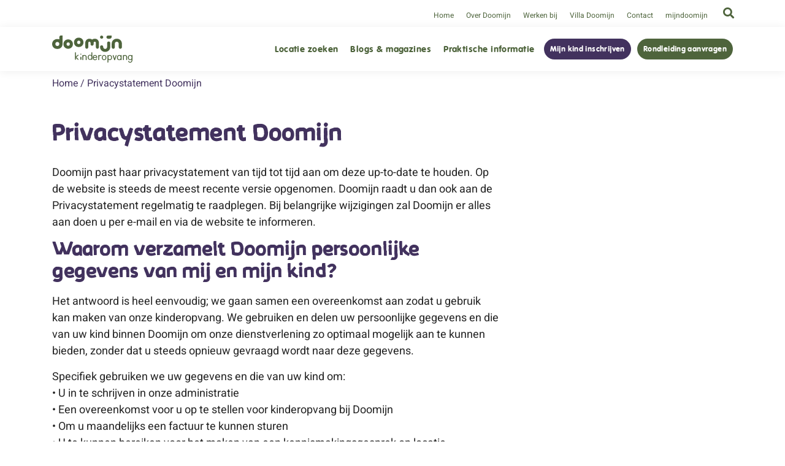

--- FILE ---
content_type: text/html; charset=UTF-8
request_url: https://doomijn.nl/privacystatement/
body_size: 18668
content:
<!DOCTYPE html>
<html lang="nl">

<head>
	
	<!-- Google Tag Manager -->
	<script>(function(w,d,s,l,i){w[l]=w[l]||[];w[l].push({'gtm.start':
          new Date().getTime(),event:'gtm.js'});var f=d.getElementsByTagName(s)[0],
        j=d.createElement(s),dl=l!='dataLayer'?'&l='+l:'';j.async=true;j.src=
        'https://www.googletagmanager.com/gtm.js?id='+i+dl;f.parentNode.insertBefore(j,f);
      })(window,document,'script','dataLayer','GTM-P9NQ396');</script>
	<!-- End Google Tag Manager -->
	
	<!-- Facebook Pixel Code -->
	<script type="text/plain" data-service="facebook" data-category="marketing">
      !function(f,b,e,v,n,t,s)
      {if(f.fbq)return;n=f.fbq=function(){n.callMethod?
        n.callMethod.apply(n,arguments):n.queue.push(arguments)};
        if(!f._fbq)f._fbq=n;n.push=n;n.loaded=!0;n.version='2.0';
        n.queue=[];t=b.createElement(e);t.async=!0;
        t.src=v;s=b.getElementsByTagName(e)[0];
        s.parentNode.insertBefore(t,s)}(window, document,'script',
        'https://connect.facebook.net/en_US/fbevents.js');
      fbq('init', '2088506074603190');
      fbq('track', 'PageView');
	</script>
	<noscript><img height="1" width="1" style="display:none"
	               src="https://www.facebook.com/tr?id=2088506074603190&ev=PageView&noscript=1"
		/></noscript>
	<!-- End Facebook Pixel Code -->
	
	<meta http-equiv="Content-Type" content="text/html;charset=UTF-8">
	<meta name="viewport" content="width=device-width, initial-scale=1.0">
	
	<link rel="preload" as="font" id="vagrundschriftd-woff2" href="https://doomijn.nl/wp-content/themes/doomijn/fonts/vagrundschriftd-regular-webfont.woff2" type="font/woff2" crossorigin />
	<link rel="preload" as="font" id="vagrundschriftd-woff" href="https://doomijn.nl/wp-content/themes/doomijn/fonts/vagrundschriftd-regular-webfont.woff" type="font/woff" crossorigin />
	
	<link rel="preload" as="font" id="koara_bold-woff2" href="https://doomijn.nl/wp-content/themes/doomijn/fonts/koara_bold.woff2" type="font/woff2" crossorigin />
	<link rel="preload" as="font" id="koara_bold-woff" href="https://doomijn.nl/wp-content/themes/doomijn/fonts/koara_bold.woff" type="font/woff" crossorigin />
	
	<link rel="preload" id="roboto-font" href="https://fonts.gstatic.com/s/roboto/v27/KFOmCnqEu92Fr1Mu4mxKKTU1Kg.woff2" as="font" type="font/woff2" crossorigin>
	
	<link rel="preload" id="bootstrapgrid-css" href="https://stackpath.bootstrapcdn.com/bootstrap/4.5.2/css/bootstrap-grid.min.css" onload="this.onload=null;this.rel='stylesheet'" as="style">
	<link rel="preload" id="fontawesome-css" href="https://cdnjs.cloudflare.com/ajax/libs/font-awesome/5.15.2/css/all.min.css" onload="this.onload=null;this.rel='stylesheet'" as="style">
	<link rel="preload" id="slick-css" href="//cdn.jsdelivr.net/npm/slick-carousel@1.8.1/slick/slick.css" onload="this.onload=null;this.rel='stylesheet'" as="style">
	<link rel="stylesheet" id="doomijn-css" href="https://doomijn.nl/wp-content/themes/doomijn/css/style.css">
	<link rel="preload" id="mapbox-gl-css" href="https://api.mapbox.com/mapbox-gl-js/v1.11.1/mapbox-gl.css" onload="this.onload=null;this.rel='stylesheet'" as="style">
	
	<script>
      var TEMPLATE_URL = "https://doomijn.nl/wp-content/themes/doomijn";
      var BASE_URL = "https://doomijn.nl";
	</script>
	
	<meta name='robots' content='index, follow, max-image-preview:large, max-snippet:-1, max-video-preview:-1' />
	<style>img:is([sizes="auto" i], [sizes^="auto," i]) { contain-intrinsic-size: 3000px 1500px }</style>
	
	<!-- This site is optimized with the Yoast SEO plugin v26.1.1 - https://yoast.com/wordpress/plugins/seo/ -->
	<title>Privacystatement Doomijn - Doomijn | Kinderopvang</title>
	<meta name="description" content="Doomijn past haar privacystatement van tijd tot tijd aan om deze up-to-date te houden. Op de website is steeds de meest recente versie opgenomen. Doomijn" />
	<link rel="canonical" href="https://doomijn.nl/privacystatement/" />
	<meta property="og:locale" content="nl_NL" />
	<meta property="og:type" content="article" />
	<meta property="og:title" content="Privacystatement Doomijn - Doomijn | Kinderopvang" />
	<meta property="og:description" content="Doomijn past haar privacystatement van tijd tot tijd aan om deze up-to-date te houden. Op de website is steeds de meest recente versie opgenomen. Doomijn" />
	<meta property="og:url" content="https://doomijn.nl/privacystatement/" />
	<meta property="og:site_name" content="Doomijn | Kinderopvang" />
	<meta property="article:modified_time" content="2021-07-02T08:43:20+00:00" />
	<meta name="twitter:card" content="summary_large_image" />
	<meta name="twitter:label1" content="Geschatte leestijd" />
	<meta name="twitter:data1" content="7 minuten" />
	<script type="application/ld+json" class="yoast-schema-graph">{"@context":"https://schema.org","@graph":[{"@type":"WebPage","@id":"https://doomijn.nl/privacystatement/","url":"https://doomijn.nl/privacystatement/","name":"Privacystatement Doomijn - Doomijn | Kinderopvang","isPartOf":{"@id":"https://doomijn.nl/#website"},"datePublished":"2021-03-11T12:05:06+00:00","dateModified":"2021-07-02T08:43:20+00:00","description":"Doomijn past haar privacystatement van tijd tot tijd aan om deze up-to-date te houden. Op de website is steeds de meest recente versie opgenomen. Doomijn","breadcrumb":{"@id":"https://doomijn.nl/privacystatement/#breadcrumb"},"inLanguage":"nl-NL","potentialAction":[{"@type":"ReadAction","target":["https://doomijn.nl/privacystatement/"]}]},{"@type":"BreadcrumbList","@id":"https://doomijn.nl/privacystatement/#breadcrumb","itemListElement":[{"@type":"ListItem","position":1,"name":"Home","item":"https://doomijn.nl/"},{"@type":"ListItem","position":2,"name":"Privacystatement Doomijn"}]},{"@type":"WebSite","@id":"https://doomijn.nl/#website","url":"https://doomijn.nl/","name":"Doomijn | Kinderopvang","description":"Stap in de kinderwereld!","potentialAction":[{"@type":"SearchAction","target":{"@type":"EntryPoint","urlTemplate":"https://doomijn.nl/?s={search_term_string}"},"query-input":{"@type":"PropertyValueSpecification","valueRequired":true,"valueName":"search_term_string"}}],"inLanguage":"nl-NL"}]}</script>
	<!-- / Yoast SEO plugin. -->


<link rel='dns-prefetch' href='//ajax.googleapis.com' />
<link rel='dns-prefetch' href='//cdn.jsdelivr.net' />
<link rel='dns-prefetch' href='//cdnjs.cloudflare.com' />
<link rel='dns-prefetch' href='//unpkg.com' />
<link rel="alternate" type="application/rss+xml" title="Doomijn | Kinderopvang &raquo; Privacystatement Doomijn reacties feed" href="https://doomijn.nl/privacystatement/feed/" />
<script type="text/javascript">
/* <![CDATA[ */
window._wpemojiSettings = {"baseUrl":"https:\/\/s.w.org\/images\/core\/emoji\/16.0.1\/72x72\/","ext":".png","svgUrl":"https:\/\/s.w.org\/images\/core\/emoji\/16.0.1\/svg\/","svgExt":".svg","source":{"concatemoji":"https:\/\/doomijn.nl\/wp-includes\/js\/wp-emoji-release.min.js?ver=6.8.3"}};
/*! This file is auto-generated */
!function(s,n){var o,i,e;function c(e){try{var t={supportTests:e,timestamp:(new Date).valueOf()};sessionStorage.setItem(o,JSON.stringify(t))}catch(e){}}function p(e,t,n){e.clearRect(0,0,e.canvas.width,e.canvas.height),e.fillText(t,0,0);var t=new Uint32Array(e.getImageData(0,0,e.canvas.width,e.canvas.height).data),a=(e.clearRect(0,0,e.canvas.width,e.canvas.height),e.fillText(n,0,0),new Uint32Array(e.getImageData(0,0,e.canvas.width,e.canvas.height).data));return t.every(function(e,t){return e===a[t]})}function u(e,t){e.clearRect(0,0,e.canvas.width,e.canvas.height),e.fillText(t,0,0);for(var n=e.getImageData(16,16,1,1),a=0;a<n.data.length;a++)if(0!==n.data[a])return!1;return!0}function f(e,t,n,a){switch(t){case"flag":return n(e,"\ud83c\udff3\ufe0f\u200d\u26a7\ufe0f","\ud83c\udff3\ufe0f\u200b\u26a7\ufe0f")?!1:!n(e,"\ud83c\udde8\ud83c\uddf6","\ud83c\udde8\u200b\ud83c\uddf6")&&!n(e,"\ud83c\udff4\udb40\udc67\udb40\udc62\udb40\udc65\udb40\udc6e\udb40\udc67\udb40\udc7f","\ud83c\udff4\u200b\udb40\udc67\u200b\udb40\udc62\u200b\udb40\udc65\u200b\udb40\udc6e\u200b\udb40\udc67\u200b\udb40\udc7f");case"emoji":return!a(e,"\ud83e\udedf")}return!1}function g(e,t,n,a){var r="undefined"!=typeof WorkerGlobalScope&&self instanceof WorkerGlobalScope?new OffscreenCanvas(300,150):s.createElement("canvas"),o=r.getContext("2d",{willReadFrequently:!0}),i=(o.textBaseline="top",o.font="600 32px Arial",{});return e.forEach(function(e){i[e]=t(o,e,n,a)}),i}function t(e){var t=s.createElement("script");t.src=e,t.defer=!0,s.head.appendChild(t)}"undefined"!=typeof Promise&&(o="wpEmojiSettingsSupports",i=["flag","emoji"],n.supports={everything:!0,everythingExceptFlag:!0},e=new Promise(function(e){s.addEventListener("DOMContentLoaded",e,{once:!0})}),new Promise(function(t){var n=function(){try{var e=JSON.parse(sessionStorage.getItem(o));if("object"==typeof e&&"number"==typeof e.timestamp&&(new Date).valueOf()<e.timestamp+604800&&"object"==typeof e.supportTests)return e.supportTests}catch(e){}return null}();if(!n){if("undefined"!=typeof Worker&&"undefined"!=typeof OffscreenCanvas&&"undefined"!=typeof URL&&URL.createObjectURL&&"undefined"!=typeof Blob)try{var e="postMessage("+g.toString()+"("+[JSON.stringify(i),f.toString(),p.toString(),u.toString()].join(",")+"));",a=new Blob([e],{type:"text/javascript"}),r=new Worker(URL.createObjectURL(a),{name:"wpTestEmojiSupports"});return void(r.onmessage=function(e){c(n=e.data),r.terminate(),t(n)})}catch(e){}c(n=g(i,f,p,u))}t(n)}).then(function(e){for(var t in e)n.supports[t]=e[t],n.supports.everything=n.supports.everything&&n.supports[t],"flag"!==t&&(n.supports.everythingExceptFlag=n.supports.everythingExceptFlag&&n.supports[t]);n.supports.everythingExceptFlag=n.supports.everythingExceptFlag&&!n.supports.flag,n.DOMReady=!1,n.readyCallback=function(){n.DOMReady=!0}}).then(function(){return e}).then(function(){var e;n.supports.everything||(n.readyCallback(),(e=n.source||{}).concatemoji?t(e.concatemoji):e.wpemoji&&e.twemoji&&(t(e.twemoji),t(e.wpemoji)))}))}((window,document),window._wpemojiSettings);
/* ]]> */
</script>
<style id='wp-emoji-styles-inline-css' type='text/css'>

	img.wp-smiley, img.emoji {
		display: inline !important;
		border: none !important;
		box-shadow: none !important;
		height: 1em !important;
		width: 1em !important;
		margin: 0 0.07em !important;
		vertical-align: -0.1em !important;
		background: none !important;
		padding: 0 !important;
	}
</style>
<style id='classic-theme-styles-inline-css' type='text/css'>
/*! This file is auto-generated */
.wp-block-button__link{color:#fff;background-color:#32373c;border-radius:9999px;box-shadow:none;text-decoration:none;padding:calc(.667em + 2px) calc(1.333em + 2px);font-size:1.125em}.wp-block-file__button{background:#32373c;color:#fff;text-decoration:none}
</style>
<style id='global-styles-inline-css' type='text/css'>
:root{--wp--preset--aspect-ratio--square: 1;--wp--preset--aspect-ratio--4-3: 4/3;--wp--preset--aspect-ratio--3-4: 3/4;--wp--preset--aspect-ratio--3-2: 3/2;--wp--preset--aspect-ratio--2-3: 2/3;--wp--preset--aspect-ratio--16-9: 16/9;--wp--preset--aspect-ratio--9-16: 9/16;--wp--preset--color--black: #000000;--wp--preset--color--cyan-bluish-gray: #abb8c3;--wp--preset--color--white: #ffffff;--wp--preset--color--pale-pink: #f78da7;--wp--preset--color--vivid-red: #cf2e2e;--wp--preset--color--luminous-vivid-orange: #ff6900;--wp--preset--color--luminous-vivid-amber: #fcb900;--wp--preset--color--light-green-cyan: #7bdcb5;--wp--preset--color--vivid-green-cyan: #00d084;--wp--preset--color--pale-cyan-blue: #8ed1fc;--wp--preset--color--vivid-cyan-blue: #0693e3;--wp--preset--color--vivid-purple: #9b51e0;--wp--preset--gradient--vivid-cyan-blue-to-vivid-purple: linear-gradient(135deg,rgba(6,147,227,1) 0%,rgb(155,81,224) 100%);--wp--preset--gradient--light-green-cyan-to-vivid-green-cyan: linear-gradient(135deg,rgb(122,220,180) 0%,rgb(0,208,130) 100%);--wp--preset--gradient--luminous-vivid-amber-to-luminous-vivid-orange: linear-gradient(135deg,rgba(252,185,0,1) 0%,rgba(255,105,0,1) 100%);--wp--preset--gradient--luminous-vivid-orange-to-vivid-red: linear-gradient(135deg,rgba(255,105,0,1) 0%,rgb(207,46,46) 100%);--wp--preset--gradient--very-light-gray-to-cyan-bluish-gray: linear-gradient(135deg,rgb(238,238,238) 0%,rgb(169,184,195) 100%);--wp--preset--gradient--cool-to-warm-spectrum: linear-gradient(135deg,rgb(74,234,220) 0%,rgb(151,120,209) 20%,rgb(207,42,186) 40%,rgb(238,44,130) 60%,rgb(251,105,98) 80%,rgb(254,248,76) 100%);--wp--preset--gradient--blush-light-purple: linear-gradient(135deg,rgb(255,206,236) 0%,rgb(152,150,240) 100%);--wp--preset--gradient--blush-bordeaux: linear-gradient(135deg,rgb(254,205,165) 0%,rgb(254,45,45) 50%,rgb(107,0,62) 100%);--wp--preset--gradient--luminous-dusk: linear-gradient(135deg,rgb(255,203,112) 0%,rgb(199,81,192) 50%,rgb(65,88,208) 100%);--wp--preset--gradient--pale-ocean: linear-gradient(135deg,rgb(255,245,203) 0%,rgb(182,227,212) 50%,rgb(51,167,181) 100%);--wp--preset--gradient--electric-grass: linear-gradient(135deg,rgb(202,248,128) 0%,rgb(113,206,126) 100%);--wp--preset--gradient--midnight: linear-gradient(135deg,rgb(2,3,129) 0%,rgb(40,116,252) 100%);--wp--preset--font-size--small: 13px;--wp--preset--font-size--medium: 20px;--wp--preset--font-size--large: 36px;--wp--preset--font-size--x-large: 42px;--wp--preset--spacing--20: 0.44rem;--wp--preset--spacing--30: 0.67rem;--wp--preset--spacing--40: 1rem;--wp--preset--spacing--50: 1.5rem;--wp--preset--spacing--60: 2.25rem;--wp--preset--spacing--70: 3.38rem;--wp--preset--spacing--80: 5.06rem;--wp--preset--shadow--natural: 6px 6px 9px rgba(0, 0, 0, 0.2);--wp--preset--shadow--deep: 12px 12px 50px rgba(0, 0, 0, 0.4);--wp--preset--shadow--sharp: 6px 6px 0px rgba(0, 0, 0, 0.2);--wp--preset--shadow--outlined: 6px 6px 0px -3px rgba(255, 255, 255, 1), 6px 6px rgba(0, 0, 0, 1);--wp--preset--shadow--crisp: 6px 6px 0px rgba(0, 0, 0, 1);}:where(.is-layout-flex){gap: 0.5em;}:where(.is-layout-grid){gap: 0.5em;}body .is-layout-flex{display: flex;}.is-layout-flex{flex-wrap: wrap;align-items: center;}.is-layout-flex > :is(*, div){margin: 0;}body .is-layout-grid{display: grid;}.is-layout-grid > :is(*, div){margin: 0;}:where(.wp-block-columns.is-layout-flex){gap: 2em;}:where(.wp-block-columns.is-layout-grid){gap: 2em;}:where(.wp-block-post-template.is-layout-flex){gap: 1.25em;}:where(.wp-block-post-template.is-layout-grid){gap: 1.25em;}.has-black-color{color: var(--wp--preset--color--black) !important;}.has-cyan-bluish-gray-color{color: var(--wp--preset--color--cyan-bluish-gray) !important;}.has-white-color{color: var(--wp--preset--color--white) !important;}.has-pale-pink-color{color: var(--wp--preset--color--pale-pink) !important;}.has-vivid-red-color{color: var(--wp--preset--color--vivid-red) !important;}.has-luminous-vivid-orange-color{color: var(--wp--preset--color--luminous-vivid-orange) !important;}.has-luminous-vivid-amber-color{color: var(--wp--preset--color--luminous-vivid-amber) !important;}.has-light-green-cyan-color{color: var(--wp--preset--color--light-green-cyan) !important;}.has-vivid-green-cyan-color{color: var(--wp--preset--color--vivid-green-cyan) !important;}.has-pale-cyan-blue-color{color: var(--wp--preset--color--pale-cyan-blue) !important;}.has-vivid-cyan-blue-color{color: var(--wp--preset--color--vivid-cyan-blue) !important;}.has-vivid-purple-color{color: var(--wp--preset--color--vivid-purple) !important;}.has-black-background-color{background-color: var(--wp--preset--color--black) !important;}.has-cyan-bluish-gray-background-color{background-color: var(--wp--preset--color--cyan-bluish-gray) !important;}.has-white-background-color{background-color: var(--wp--preset--color--white) !important;}.has-pale-pink-background-color{background-color: var(--wp--preset--color--pale-pink) !important;}.has-vivid-red-background-color{background-color: var(--wp--preset--color--vivid-red) !important;}.has-luminous-vivid-orange-background-color{background-color: var(--wp--preset--color--luminous-vivid-orange) !important;}.has-luminous-vivid-amber-background-color{background-color: var(--wp--preset--color--luminous-vivid-amber) !important;}.has-light-green-cyan-background-color{background-color: var(--wp--preset--color--light-green-cyan) !important;}.has-vivid-green-cyan-background-color{background-color: var(--wp--preset--color--vivid-green-cyan) !important;}.has-pale-cyan-blue-background-color{background-color: var(--wp--preset--color--pale-cyan-blue) !important;}.has-vivid-cyan-blue-background-color{background-color: var(--wp--preset--color--vivid-cyan-blue) !important;}.has-vivid-purple-background-color{background-color: var(--wp--preset--color--vivid-purple) !important;}.has-black-border-color{border-color: var(--wp--preset--color--black) !important;}.has-cyan-bluish-gray-border-color{border-color: var(--wp--preset--color--cyan-bluish-gray) !important;}.has-white-border-color{border-color: var(--wp--preset--color--white) !important;}.has-pale-pink-border-color{border-color: var(--wp--preset--color--pale-pink) !important;}.has-vivid-red-border-color{border-color: var(--wp--preset--color--vivid-red) !important;}.has-luminous-vivid-orange-border-color{border-color: var(--wp--preset--color--luminous-vivid-orange) !important;}.has-luminous-vivid-amber-border-color{border-color: var(--wp--preset--color--luminous-vivid-amber) !important;}.has-light-green-cyan-border-color{border-color: var(--wp--preset--color--light-green-cyan) !important;}.has-vivid-green-cyan-border-color{border-color: var(--wp--preset--color--vivid-green-cyan) !important;}.has-pale-cyan-blue-border-color{border-color: var(--wp--preset--color--pale-cyan-blue) !important;}.has-vivid-cyan-blue-border-color{border-color: var(--wp--preset--color--vivid-cyan-blue) !important;}.has-vivid-purple-border-color{border-color: var(--wp--preset--color--vivid-purple) !important;}.has-vivid-cyan-blue-to-vivid-purple-gradient-background{background: var(--wp--preset--gradient--vivid-cyan-blue-to-vivid-purple) !important;}.has-light-green-cyan-to-vivid-green-cyan-gradient-background{background: var(--wp--preset--gradient--light-green-cyan-to-vivid-green-cyan) !important;}.has-luminous-vivid-amber-to-luminous-vivid-orange-gradient-background{background: var(--wp--preset--gradient--luminous-vivid-amber-to-luminous-vivid-orange) !important;}.has-luminous-vivid-orange-to-vivid-red-gradient-background{background: var(--wp--preset--gradient--luminous-vivid-orange-to-vivid-red) !important;}.has-very-light-gray-to-cyan-bluish-gray-gradient-background{background: var(--wp--preset--gradient--very-light-gray-to-cyan-bluish-gray) !important;}.has-cool-to-warm-spectrum-gradient-background{background: var(--wp--preset--gradient--cool-to-warm-spectrum) !important;}.has-blush-light-purple-gradient-background{background: var(--wp--preset--gradient--blush-light-purple) !important;}.has-blush-bordeaux-gradient-background{background: var(--wp--preset--gradient--blush-bordeaux) !important;}.has-luminous-dusk-gradient-background{background: var(--wp--preset--gradient--luminous-dusk) !important;}.has-pale-ocean-gradient-background{background: var(--wp--preset--gradient--pale-ocean) !important;}.has-electric-grass-gradient-background{background: var(--wp--preset--gradient--electric-grass) !important;}.has-midnight-gradient-background{background: var(--wp--preset--gradient--midnight) !important;}.has-small-font-size{font-size: var(--wp--preset--font-size--small) !important;}.has-medium-font-size{font-size: var(--wp--preset--font-size--medium) !important;}.has-large-font-size{font-size: var(--wp--preset--font-size--large) !important;}.has-x-large-font-size{font-size: var(--wp--preset--font-size--x-large) !important;}
:where(.wp-block-post-template.is-layout-flex){gap: 1.25em;}:where(.wp-block-post-template.is-layout-grid){gap: 1.25em;}
:where(.wp-block-columns.is-layout-flex){gap: 2em;}:where(.wp-block-columns.is-layout-grid){gap: 2em;}
:root :where(.wp-block-pullquote){font-size: 1.5em;line-height: 1.6;}
</style>
<link rel='stylesheet' id='contact-form-7-css' href='https://doomijn.nl/wp-content/plugins/contact-form-7/includes/css/styles.css?ver=6.1.2' type='text/css' media='all' />
<style id='contact-form-7-inline-css' type='text/css'>
.wpcf7 .wpcf7-recaptcha iframe {margin-bottom: 0;}.wpcf7 .wpcf7-recaptcha[data-align="center"] > div {margin: 0 auto;}.wpcf7 .wpcf7-recaptcha[data-align="right"] > div {margin: 0 0 0 auto;}
</style>
<link rel='stylesheet' id='cmplz-general-css' href='https://doomijn.nl/wp-content/plugins/complianz-gdpr-premium/assets/css/cookieblocker.min.css?ver=1760342171' type='text/css' media='all' />
<link rel="https://api.w.org/" href="https://doomijn.nl/wp-json/" /><link rel="alternate" title="JSON" type="application/json" href="https://doomijn.nl/wp-json/wp/v2/pages/3" /><link rel="EditURI" type="application/rsd+xml" title="RSD" href="https://doomijn.nl/xmlrpc.php?rsd" />
<meta name="generator" content="WordPress 6.8.3" />
<link rel='shortlink' href='https://doomijn.nl/?p=3' />
<link rel="alternate" title="oEmbed (JSON)" type="application/json+oembed" href="https://doomijn.nl/wp-json/oembed/1.0/embed?url=https%3A%2F%2Fdoomijn.nl%2Fprivacystatement%2F" />
<link rel="alternate" title="oEmbed (XML)" type="text/xml+oembed" href="https://doomijn.nl/wp-json/oembed/1.0/embed?url=https%3A%2F%2Fdoomijn.nl%2Fprivacystatement%2F&#038;format=xml" />
			<style>.cmplz-hidden {
					display: none !important;
				}</style><link rel="icon" href="https://doomijn.nl/wp-content/uploads/2021/05/cropped-favicon-32x32.png" sizes="32x32" />
<link rel="icon" href="https://doomijn.nl/wp-content/uploads/2021/05/cropped-favicon-192x192.png" sizes="192x192" />
<link rel="apple-touch-icon" href="https://doomijn.nl/wp-content/uploads/2021/05/cropped-favicon-180x180.png" />
<meta name="msapplication-TileImage" content="https://doomijn.nl/wp-content/uploads/2021/05/cropped-favicon-270x270.png" />

</head>

<body data-cmplz=2 class="privacy-policy wp-singular page-template-default page page-id-3 wp-theme-doomijn page-privacystatement">

<!-- Google Tag Manager (noscript) -->
<noscript><iframe src="https://www.googletagmanager.com/ns.html?id=GTM-P9NQ396"
                  height="0" width="0" style="display:none;visibility:hidden"></iframe></noscript>
<!-- End Google Tag Manager (noscript) -->

<div class="container-fluid" id="searchform-container">
	<div class="row">
		<div class="container">
			<div class="row">
				<div class="col-12">
					<form method="get" class="seachform" id="searchform" action="https://doomijn.nl/">
   <input type="search" value="" autocomplete="off" name="s" id="s" class="searchfield" placeholder="Voer je zoekwoord in..." />
   <button type="submit"><i class="fas fa-search"></i></button>
</form>				</div>
			</div>
		</div>
	</div>
</div>


<header class="header header__top-bar flexbox flexbox-middle">
	<div class="container">
		<div class="row">
			<div class="col-12">
				<div class="flexbox flexbox-middle">
					<nav class="nav flexbox flexbox-middle"><ul id="menu-header-top-menu" class="menu"><li id="menu-item-11" class="show-lg menu-item menu-item-type-post_type menu-item-object-page menu-item-home menu-item-11"><a href="https://doomijn.nl/">Home</a></li>
<li id="menu-item-26" class="show-lg menu-item menu-item-type-post_type menu-item-object-page menu-item-26"><a href="https://doomijn.nl/over-doomijn/">Over Doomijn</a></li>
<li id="menu-item-49691" class="paars_mobiel menu-item menu-item-type-custom menu-item-object-custom menu-item-49691"><a href="https://komwerkenbij.doomijn.nl">Werken bij</a></li>
<li id="menu-item-22" class="menu-item menu-item-type-post_type menu-item-object-page menu-item-22"><a href="https://doomijn.nl/villa-doomijn/">Villa Doomijn</a></li>
<li id="menu-item-24" class="show-lg menu-item menu-item-type-post_type menu-item-object-page menu-item-24"><a href="https://doomijn.nl/contact/">Contact</a></li>
<li id="menu-item-1655" class="menu-item menu-item-type-post_type menu-item-object-page menu-item-1655"><a href="https://doomijn.nl/mijndoomijn/">mijndoomijn</a></li>
</ul></nav>					
					<button class="header__search-button"><i class="fas fa-search"></i></button>
				</div>
			</div>
		</div>
	</div>
</header>

<header class="header header__main flexbox flexbox-middle">
	<div class="container">
		<div class="row">
			<div class="col-12">
				<div class="header__inner">
					<a href="https://doomijn.nl" class="logo"><img src="https://doomijn.nl/wp-content/themes/doomijn/img/logo-groen.svg" alt="Doomijn logo"/></a>
					
					<nav class="nav">
						<ul id="menu-hoofdmenu" class="menu"><li id="menu-item-796" class="menu-item menu-item-type-custom menu-item-object-custom menu-item-796"><a href="/locaties">Locatie zoeken</a></li>
<li id="menu-item-797" class="menu-item menu-item-type-post_type menu-item-object-page menu-item-797"><a href="https://doomijn.nl/blog-magazines/">Blogs &#038; magazines</a></li>
<li id="menu-item-798" class="menu-item menu-item-type-post_type menu-item-object-page menu-item-798"><a href="https://doomijn.nl/praktische-informatie/">Praktische informatie</a></li>
<li id="menu-item-1016" class="btn btn-secondary menu-item menu-item-type-post_type menu-item-object-page menu-item-1016"><a href="https://doomijn.nl/mijn-kind-inschrijven/">Mijn kind inschrijven</a></li>
<li id="menu-item-1017" class="btn btn-primary menu-item menu-item-type-post_type menu-item-object-page menu-item-1017"><a href="https://doomijn.nl/rondleiding-aanvragen/">Rondleiding aanvragen</a></li>
</ul>						
						<div class="hide-lg">
							<ul id="menu-header-top-menu-mobiel" class="menu"><li id="menu-item-691" class="menu-item menu-item-type-post_type menu-item-object-page menu-item-home menu-item-691"><a href="https://doomijn.nl/">Home</a></li>
<li id="menu-item-697" class="menu-item menu-item-type-post_type menu-item-object-page menu-item-697"><a href="https://doomijn.nl/over-doomijn/">Over Doomijn</a></li>
<li id="menu-item-693" class="menu-item menu-item-type-post_type menu-item-object-page menu-item-693"><a href="https://doomijn.nl/villa-doomijn/">Villa Doomijn</a></li>
<li id="menu-item-49692" class="menu-item menu-item-type-custom menu-item-object-custom menu-item-49692"><a href="https://komwerkenbij.doomijn.nl">Werken bij</a></li>
<li id="menu-item-695" class="menu-item menu-item-type-post_type menu-item-object-page menu-item-695"><a href="https://doomijn.nl/contact/">Contact</a></li>
<li id="menu-item-1656" class="menu-item menu-item-type-post_type menu-item-object-page menu-item-1656"><a href="https://doomijn.nl/mijndoomijn/">mijndoomijn</a></li>
</ul>						</div>
						
						
						<i class="fa fa-angle-left nav__close"></i>
						
						<div class="nav__overlay"></div>
					</nav>
					
					<a class="btn-menu"><i class="fa fa-bars"></i></a>
				</div>
			</div>
		</div>
	</div>
</header>






<section class="section breadcrumbs">
	<div class="container">
		<div class="row">
			<div class="col-12">
				<p id="breadcrumbs"><span><span><a href="https://doomijn.nl/">Home</a></span> / <span class="breadcrumb_last" aria-current="page">Privacystatement Doomijn</span></span></p>			</div>
		</div>
	</div>
</section>
<section class="section">
    <div class="container">
        <div class="row">
            <div class="col-md-8">
                <h1>Privacystatement Doomijn</h1>
                
<p>Doomijn past haar privacystatement van tijd tot tijd aan om deze up-to-date te houden. Op de website is steeds de meest recente versie opgenomen. Doomijn raadt u dan ook aan de Privacystatement regelmatig te raadplegen. Bij belangrijke wijzigingen zal Doomijn er alles aan doen u per e-mail en via de website te informeren.</p>
<h2 class="wp-block-heading">Waarom verzamelt Doomijn persoonlijke gegevens van mij en mijn kind?</h2>
<p>Het antwoord is heel eenvoudig; we gaan samen een overeenkomst aan zodat u gebruik kan maken van onze kinderopvang. We gebruiken en delen uw persoonlijke gegevens en die van uw kind binnen Doomijn om onze dienstverlening zo optimaal mogelijk aan te kunnen bieden, zonder dat u steeds opnieuw gevraagd wordt naar deze gegevens.</p>
<p>Specifiek gebruiken we uw gegevens en die van uw kind om:<br />• U in te schrijven in onze administratie<br />• Een overeenkomst voor u op te stellen voor kinderopvang bij Doomijn<br />• Om u maandelijks een factuur te kunnen sturen<br />• U te kunnen bereiken voor het maken van een kennismakingsgesprek op locatie<br />• U te kunnen bereiken in het geval er tijdens de opvang van uw kind een situatie voordoet waarbij contact met u gewenst dan wel noodzakelijk is<br />• De ontwikkeling van uw kind vast te kunnen leggen in ons kindvolgsysteem<br />• Gerichte klanttevredenheidsonderzoeken te kunnen uitvoeren (we gebruiken alleen uw emailadres)<br />• Nieuwsbrieven en andere berichten te verzenden vanuit de locatie dan wel de organisatie<br />• U toegang te geven tot het ouderportaal mijndoomijn<br />• Veilige en passende opvang te bieden aan alle kinderen</p>
<p>U kunt er zeker van zijn dat Doomijn de maatregelen genomen heeft die nodig zijn om uw gegevens zo optimaal  mogelijk te beschermen. Als u gebruik maakt van onze dienstverlening gaat u ermee akkoord dat uw gegevens worden verzameld, gebruikt en gedeeld in overeenstemming met de Privacystatement Doomijn.</p>
<h2>Hoe komt Doomijn aan mijn gegevens?</h2>
<p>We verzamelen informatie op volgende manieren:</p>
<ul>
<li>Via de website wanneer u ervoor kiest u hier aan te melden voor opvang bij Doomijn</li>
<li>Telefonisch als u ervoor kiest ons te bellen voor aanmelding bij Doomijn of als wij aanvullende gegevens van u nodig hebben naar aanleiding uw getoonde interesse in Doomijn</li>
<li>Via mail als wij u telefonisch niet kunnen bereiken of niet spreken op de locatie</li>
<li>Mondeling op de locatie</li>
<li>Via het ouderportaal mijndoomijn als u bijvoorbeeld noodnummers invult of een verhuizing doorgeeft</li>
<li>Automatisch als u onze website bezoekt (cookies en IP-gegevens)<br /> </li>
</ul>
<h2>Welke gegevens verzamelt Doomijn waardoor ik kan worden geïdentificeerd?</h2>
<p>Door de gegevens die we verzamelen (persoonlijke gegevens genoemd) kunt u worden geïdentificeerd.  Persoonlijke gegevens zijn bijvoorbeeld uw naam of uw e-mailadres. Uw persoonlijke gegevens en die van uw kind verzamelen we alleen als u deze aan ons verstrekt. Dit zijn echter wel de gegevens die wij nodig hebben voor het opmaken van de overeenkomst om gebruik te maken van de kinderopvang bij Doomijn. Bovendien zijn wij wettelijk verplicht deze gegevens te registreren voor de Belastingdienst.</p>
<p>De volgende persoonsgegevens leggen wij van u, als vader, moeder (of verzorgers) van het kind dat bij Doomijn opgevangen wordt, vast:</p>
<ul>
<li>Volledige naam van vader, moeder of verzorger</li>
<li>Adres, postcode en woonplaats</li>
<li>Geslacht</li>
<li>Telefoonnummer (vast en mobiel)</li>
<li>Emailadres</li>
<li>Geboortedatum</li>
<li>Burgerservicenummer</li>
<li>IBAN-nummer (indien u kiest voor betaling met automatische incasso)</li>
<li>Indien van toepassing inkomensgegevens bij opvang op een peuterspeelzaal</li>
</ul>
<p>Van uw kind registreren wij  de volgende persoonsgegevens:</p>
<ul>
<li>Volledige naam</li>
<li>Adres, postcode en woonplaats</li>
<li>Geslacht</li>
<li>Geboortedatum</li>
<li>Burgerservicenummer</li>
<li>Wel of niet ingeënt</li>
<li>Indien van toepassing medische gegevens zoals allergieën en medicijngebruik</li>
</ul>
<p>Foto’s van uw kind(eren) worden alleen gebruikt als u hier schriftelijk toestemming voor heeft gegeven. Dit wordt u gevraagd tijdens het kennismakingsgesprek. Uw toestemming kunt u altijd weer intrekken. Zodra uw kind bij Doomijn opgevangen wordt, willen we graag van u weten wie wij moeten en kunnen bellen in een noodsituatie of voor overleg in voorkomende gevallen. Uiteraard bent u de eerste die wij proberen te bellen, maar het is ook mogelijk dat u iemand hiervoor opgeeft. Van deze personen wordt vastgelegd:</p>
<ul>
<li>Naam</li>
<li>Telefoonnummer</li>
<li>Relatie tot uw kind</li>
</ul>
<p>Foto’s van uw kind(eren) worden alleen gebruikt als u hier schriftelijk toestemming voor heeft gegeven. Dit wordt u gevraagd tijdens het kennismakingsgesprek. Uw toestemming kunt u altijd weer intrekken.</p>
<p>Op de groep van uw kind kunnen video-opnames gemaakt worden waarop uw kind te zien is. Deze beelden worden alléén gebruikt voor pedagogische ondersteuning op de groep van uw kind en deskundigheidsbevordering van de medewerker. Na gebruik worden de opnames direct verwijderd. Indien bepaalde opnames voor algemene trainingsdoeleinden geschikt zouden zijn dan wordt u gevraagd of u toestemming geeft voor het gebruik van beelden waarop uw kind te zien is.</p>
<h2>Welke gegevens verzamelt Doomijn waardoor ik niet kan worden geïdentificeerd?</h2>
<p>We verzamelen ook gegevens waardoor u en uw kind niet kunt worden geïdentificeerd (niet-persoonlijke gegevens genoemd). Dit vindt plaats in het kennismakingsgesprek maar eventueel ook bij overdrachtmomenten. Deze gegevens zijn voor ons heel prettig om te weten om aan te kunnen sluiten bij de belevingswereld van uw kind, om uw kind te kunnen troosten en de best mogelijke en veilige opvang te bieden. U kunt hierbij denken aan:</p>
<ul>
<li>Samenstelling van uw gezin</li>
<li>Bijzonderheden en gewoontes van uw kind</li>
</ul>
<p>Doomijn gebruikt op de website alleen technische en functionele cookies en analytische cookies die geen inbreuk maken op je privacy. Een cookie is een klein tekstbestand dat bij het eerste bezoek aan deze website wordt opgeslagen op jouw computer, tablet of smartphone. De cookies die wij gebruiken zijn noodzakelijk voor de technische werking van de website en jouw gebruiksgemak. Ze zorgen ervoor dat de website naar behoren werkt en onthouden bijvoorbeeld jouw voorkeursinstellingen. Ook kunnen wij hiermee onze website optimaliseren. Je kunt je afmelden voor cookies door je internetbrowser zo in te stellen dat deze geen cookies meer opslaat. Daarnaast kun je ook alle informatie die eerder is opgeslagen via de instellingen van je browser verwijderen.</p>
<h2>Met wie deelt Doomijn mijn persoonsgegevens?</h2>
<p>Wij vragen altijd uw toestemming voor het delen van persoonsgegevens of die van uw kind met andere instanties, bijvoorbeeld met een school of consultatiebureau. Uitzonderingen hierop zijn de wettelijke verplichting van Doomijn om gegevens uit te wisselen met de Belastingdienst en het delen van persoonsgegevens met bepaalde instanties in het (gerechtvaardigd) belang van het kind.</p>
<p>&#8211; Voor een efficiënt en digitaal administratief proces van inschrijving / aanmelding tot en met facturatie en inning van de gelden maken wij gebruik van de diensten van de volgende organisaties:<br />&#8211; Ondertekenen.nl (Signhost): deze organisatie faciliteert het digitale ondertekenproces van overeenkomsten en slaan geen documenten op. Er is geen inzicht in de inhoud van de documenten. Na het ondertekenen van een document of na het intrekken van het ondertekenverzoek wordt het document verwijderd.<br />&#8211; AcceptEmail: een betalingswijze waarbij u per email een ‘digitale acceptgiro’ ontvangt welke u vervolgens betaalt met iDeal. Zij hebben inzicht in uw naam, emailadres en factuurbedrag.<br />&#8211; Verbetermeter: een doorlopend klanttevredenheidonderzoek. Zij hebben inzicht in naam kind, mailadres en uw gegeven antwoorden.<br /> </p>
<h2>Welke rechten heb ik met betrekking tot mijn gegevens?</h2>
<p>U hebt het recht om ons te vragen naar de persoonlijke gegevens die we van u verwerken, het doel en de aard van de verwerking en informatie over met wie we deze gegevens delen.</p>
<p>U hebt het recht om ons op elk moment te vragen uw persoonlijke gegevens bij te werken, te corrigeren of te verwijderen (als dat geen invloed heeft op de overeenkomst). Wij kunnen verzoeken afwijzen indien deze de privacy van anderen in gevaar brengen, onredelijk of repetitief zijn of onredelijk grote inspanningen vereisen. Tenzij u ons vraagt uw gegevens te verwijderen, kunnen we een deel van uw persoonlijke gegevens bewaren tot twee jaar nadat de opvang bij Doomijn is gestopt. De gegevens welke wij verplicht aan de Belastingdienst moeten verstrekken bewaren wij maximaal 5 volledige kalenderjaren nadat de opvang gestopt is.</p>
<p>U hebt het recht om van ons te verwachten dat we uw persoonlijke gegevens beschermen en beveiligen. Wij nemen de bescherming van uw gegevens serieus en nemen passende maatregelen om misbruik, verlies, onbevoegde toeging, ongewenste openbaarmaking en ongeoorloofde wijziging tegen te gaan. Als u het idee hebt dat uw gegevens toch niet goed beveiligd zijn of er aanwijzingen zijn van misbruik, neem dan contact met ons op.</p>
<p>&nbsp;</p>
<h2>Welke wijzigingen hebt u onlangs aangebracht?</h2>
<p>Doomijn past haar privacystatement van tijd tot tijd aan om deze up-to-date te houden. Op de website is steeds de meest recente versie opgenomen. Doomijn raadt u dan ook aan de Privacystatement regelmatig te raadplegen. Bij belangrijke wijzigingen zal Doomijn er alles aan doen u per e-mail en via de website te informeren.</p>
<h2>Hoe kan ik contact met u opnemen?</h2>
<p>Als u vragen hebt over de privacystatement stuur dan een e-mail naar <a href="mailto:privacy@doomijn.nl">privacy@doomijn.nl</a>. U kunt per post contact met ons opnemen op dit adres:</p>
<p>Doomijn Kinderopvang<br />Burg. Drijbersingel 11<br />8021 DA Zwolle<br />(038) 421 45 21</p>
<p>Natuurlijk helpen wij u ook graag verder als u een klacht hebt over de verwerking van uw persoonsgegevens. Bij voorkeur maakt u de klacht eerst bespreekbaar bij de manager van de opvanglocatie. Leidt dit niet tot een bevredigende oplossing, dan kan een formele klacht ingediend worden bij de klachtenfunctionaris van Doomijn (<a href="mailto:privacy@doomijn.nl">privacy@doomijn.nl</a>). Op grond van de AVG heeft u bovendien het recht om een klacht in te dienen bij de Autoriteit Persoonsgegevens over onze verwerkingen van uw persoonsgegevens. Zie hiervoor <a href="https://www.autoriteitpersoonsgegevens.nl/" target="blank" rel="noopener">www.autoriteitpersoonsgegevens.nl</a>.</p>
            </div>
        </div>
    </div>
</section>


<footer>
	<div class="tekening footer__golf"></div>
	<section class="section footer">
		<div class="container">
			<div class="row">
				<div class="col-md-3">
					<div class="footer__col">
						<img src="https://doomijn.nl/wp-content/themes/doomijn/img/logo-wit.svg" alt="logo" class="footer__logo" loading="lazy">
					</div>
				</div>
				<div class="col-md-9">
					<div class="row">
						<div class="col-md-6 col-lg-2 footer__col">
							<div class="footer__slide-out">
								<h3>Doomijn <span class="hide-md"><i class="fas fa-chevron-down"></i></span></h3>
								<br class="show-md">
								<div class="footer__slide-out-menu footer__slide-out-menu--1"><ul id="menu-footer-menu-1" class="menu"><li id="menu-item-1095" class="menu-item menu-item-type-post_type menu-item-object-page menu-item-1095"><a href="https://doomijn.nl/over-doomijn/">Over Doomijn</a></li>
<li id="menu-item-202" class="menu-item menu-item-type-custom menu-item-object-custom menu-item-202"><a href="https://doomijn.ouderportaal.nl/">Mijn Doomijn</a></li>
<li id="menu-item-49693" class="menu-item menu-item-type-custom menu-item-object-custom menu-item-49693"><a href="https://komwerkenbij.doomijn.nl">Werken bij</a></li>
</ul></div>							</div>
							
							<hr class="footer__line hide-md">
						</div>
						<div class="col-md-6 col-lg-3 footer__col">
							<div class="footer__slide-out">
								<h3>Locaties <span class="hide-md"><i class="fas fa-chevron-down"></i></span></h3>
								<br class="show-md">
								<div class="footer__slide-out-menu footer__slide-out-menu--2"><ul id="menu-footer-menu-2" class="menu"><li id="menu-item-205" class="menu-item menu-item-type-post_type_archive menu-item-object-locaties menu-item-205"><a href="https://doomijn.nl/locaties/">Locatie zoeken</a></li>
<li id="menu-item-1096" class="menu-item menu-item-type-post_type menu-item-object-page menu-item-1096"><a href="https://doomijn.nl/mijn-kind-inschrijven/">Mijn kind inschrijven</a></li>
<li id="menu-item-208" class="menu-item menu-item-type-post_type menu-item-object-page menu-item-208"><a href="https://doomijn.nl/praktische-informatie/">Praktische informatie</a></li>
<li id="menu-item-209" class="menu-item menu-item-type-post_type menu-item-object-page menu-item-209"><a href="https://doomijn.nl/blog-magazines/">Blogs &#038; magazines</a></li>
</ul></div>							</div>
							
							<hr class="footer__line hide-md">
						</div>
						<div class="col-md-6 col-lg-3 footer__col">
							<h3>Contact</h3>
							<br class="show-md">
							<div class="menu-footer-menu-3-container"><ul id="menu-footer-menu-3" class="menu"><li id="menu-item-1406" class="menu-item menu-item-type-post_type menu-item-object-page menu-item-1406"><a href="https://doomijn.nl/rondleiding-aanvragen/">Rondleiding aanvragen</a></li>
<li id="menu-item-211" class="menu-item menu-item-type-custom menu-item-object-custom menu-item-211"><a href="tel:(038)%20421%2045%2021">(038) 421 45 21</a></li>
<li id="menu-item-212" class="menu-item menu-item-type-custom menu-item-object-custom menu-item-212"><a href="mailto:klantadvies@doomijn.nl">klantadvies@doomijn.nl</a></li>
</ul></div>						</div>
						<div class="col-md-5 col-lg-4 footer__col">
							<h3>Praktische tips, inspiratie en persoonlijke verhalen</h3>
							<p><a href="https://doomijn.nl/magazines/">Bekijk onze digitale magazines</a></p>
							<br>
							<h3>Blijf op de hoogte</h3>
							<p>via <a href="https://www.facebook.com/Doomijn/" target="_blank">Facebook</a> en <a href="https://www.instagram.com/doomijnkinderopvang/?hl=nl" target="_blank">Instagram</a></p>
							
							<div class="flexbox flexbox-start">
								<a href="https://www.facebook.com/Doomijn/" target="_blank"><img src="https://doomijn.nl/wp-content/themes/doomijn/img/icon-social-facebook.svg" alt="facebook logo" class="icon__social" loading="lazy"></a>
								<a href="https://www.instagram.com/doomijnkinderopvang/?hl=nl" target="_blank"><img src="https://doomijn.nl/wp-content/themes/doomijn/img/icon-social-instagram.svg" alt="instagram logo" class="icon__social" loading="lazy"></a>
							</div>
						</div>
					</div>
				</div>
				<hr>
				<div class="col-12">
					<div class="footer__copyright flexbox">
						<p>&copy; Doomijn 2026 | Doomijn is onderdeel van <a href="https://www.travers.nl/" target="_blank">Travers</a> | All rights reserved - <!--<a href="">Algemene voorwaarden</a> - --><a href="https://doomijn.nl/privacystatement/">Privacystatement</a><!-- - <a href="">Cookie beleid</a></p>-->
					</div>
				</div>
			</div>
		</div>
	</section>
</footer>

<!-- Tijdelijk hier -->

<script type="speculationrules">
{"prefetch":[{"source":"document","where":{"and":[{"href_matches":"\/*"},{"not":{"href_matches":["\/wp-*.php","\/wp-admin\/*","\/wp-content\/uploads\/*","\/wp-content\/*","\/wp-content\/plugins\/*","\/wp-content\/themes\/doomijn\/*","\/*\\?(.+)"]}},{"not":{"selector_matches":"a[rel~=\"nofollow\"]"}},{"not":{"selector_matches":".no-prefetch, .no-prefetch a"}}]},"eagerness":"conservative"}]}
</script>

<!-- Consent Management powered by Complianz | GDPR/CCPA Cookie Consent https://wordpress.org/plugins/complianz-gdpr -->
<div id="cmplz-cookiebanner-container"><div class="cmplz-cookiebanner cmplz-hidden banner-1 bottom-right-view-preferences optin cmplz-center cmplz-categories-type-view-preferences" aria-modal="true" data-nosnippet="true" role="dialog" aria-live="polite" aria-labelledby="cmplz-header-1-optin" aria-describedby="cmplz-message-1-optin">
	<div class="cmplz-header">
		<div class="cmplz-logo"></div>
		<div class="cmplz-title" id="cmplz-header-1-optin">Cookiemelding</div>
		<div class="cmplz-close" tabindex="0" role="button" aria-label="Dialog sluiten">
			<svg aria-hidden="true" focusable="false" data-prefix="fas" data-icon="times" class="svg-inline--fa fa-times fa-w-11" role="img" xmlns="http://www.w3.org/2000/svg" viewBox="0 0 352 512"><path fill="currentColor" d="M242.72 256l100.07-100.07c12.28-12.28 12.28-32.19 0-44.48l-22.24-22.24c-12.28-12.28-32.19-12.28-44.48 0L176 189.28 75.93 89.21c-12.28-12.28-32.19-12.28-44.48 0L9.21 111.45c-12.28 12.28-12.28 32.19 0 44.48L109.28 256 9.21 356.07c-12.28 12.28-12.28 32.19 0 44.48l22.24 22.24c12.28 12.28 32.2 12.28 44.48 0L176 322.72l100.07 100.07c12.28 12.28 32.2 12.28 44.48 0l22.24-22.24c12.28-12.28 12.28-32.19 0-44.48L242.72 256z"></path></svg>
		</div>
	</div>

	<div class="cmplz-divider cmplz-divider-header"></div>
	<div class="cmplz-body">
		<div class="cmplz-message" id="cmplz-message-1-optin"><p>Natuurlijk maken we bij Doomijn ook gebruik van cookies. Cookies zijn kleine informatiebestanden die bij een bezoek aan de website worden opgeslagen op het apparaat waarmee je onze website bezoekt. De cookies worden gebruikt voor het personaliseren van advertenties.&nbsp;</p><p>We verzamelen verschillende soorten cookies in onze systemen om meer inzicht te krijgen in het bezoekersgedrag op de website. Dit gaat om functionele cookies, analytische cookies en tracking cookies.</p></div>
		<!-- categories start -->
		<div class="cmplz-categories">
			<details class="cmplz-category cmplz-functional" >
				<summary>
						<span class="cmplz-category-header">
							<span class="cmplz-category-title">Functionele Cookies</span>
							<span class='cmplz-always-active'>
								<span class="cmplz-banner-checkbox">
									<input type="checkbox"
										   id="cmplz-functional-optin"
										   data-category="cmplz_functional"
										   class="cmplz-consent-checkbox cmplz-functional"
										   size="40"
										   value="1"/>
									<label class="cmplz-label" for="cmplz-functional-optin"><span class="screen-reader-text">Functionele Cookies</span></label>
								</span>
								Altijd actief							</span>
							<span class="cmplz-icon cmplz-open">
								<svg xmlns="http://www.w3.org/2000/svg" viewBox="0 0 448 512"  height="18" ><path d="M224 416c-8.188 0-16.38-3.125-22.62-9.375l-192-192c-12.5-12.5-12.5-32.75 0-45.25s32.75-12.5 45.25 0L224 338.8l169.4-169.4c12.5-12.5 32.75-12.5 45.25 0s12.5 32.75 0 45.25l-192 192C240.4 412.9 232.2 416 224 416z"/></svg>
							</span>
						</span>
				</summary>
				<div class="cmplz-description">
					<span class="cmplz-description-functional">zorgen ervoor dat onze website goed blijft werken zodat je de juiste informatie op onze website krijgt te zien als je nog eens terugkomt.</span>
				</div>
			</details>

			<details class="cmplz-category cmplz-preferences" >
				<summary>
						<span class="cmplz-category-header">
							<span class="cmplz-category-title">Voorkeuren</span>
							<span class="cmplz-banner-checkbox">
								<input type="checkbox"
									   id="cmplz-preferences-optin"
									   data-category="cmplz_preferences"
									   class="cmplz-consent-checkbox cmplz-preferences"
									   size="40"
									   value="1"/>
								<label class="cmplz-label" for="cmplz-preferences-optin"><span class="screen-reader-text">Voorkeuren</span></label>
							</span>
							<span class="cmplz-icon cmplz-open">
								<svg xmlns="http://www.w3.org/2000/svg" viewBox="0 0 448 512"  height="18" ><path d="M224 416c-8.188 0-16.38-3.125-22.62-9.375l-192-192c-12.5-12.5-12.5-32.75 0-45.25s32.75-12.5 45.25 0L224 338.8l169.4-169.4c12.5-12.5 32.75-12.5 45.25 0s12.5 32.75 0 45.25l-192 192C240.4 412.9 232.2 416 224 416z"/></svg>
							</span>
						</span>
				</summary>
				<div class="cmplz-description">
					<span class="cmplz-description-preferences">De technische opslag of toegang is noodzakelijk voor het legitieme doel voorkeuren op te slaan die niet door de abonnee of gebruiker zijn aangevraagd.</span>
				</div>
			</details>

			<details class="cmplz-category cmplz-statistics" >
				<summary>
						<span class="cmplz-category-header">
							<span class="cmplz-category-title">Statistieken Cookies</span>
							<span class="cmplz-banner-checkbox">
								<input type="checkbox"
									   id="cmplz-statistics-optin"
									   data-category="cmplz_statistics"
									   class="cmplz-consent-checkbox cmplz-statistics"
									   size="40"
									   value="1"/>
								<label class="cmplz-label" for="cmplz-statistics-optin"><span class="screen-reader-text">Statistieken Cookies</span></label>
							</span>
							<span class="cmplz-icon cmplz-open">
								<svg xmlns="http://www.w3.org/2000/svg" viewBox="0 0 448 512"  height="18" ><path d="M224 416c-8.188 0-16.38-3.125-22.62-9.375l-192-192c-12.5-12.5-12.5-32.75 0-45.25s32.75-12.5 45.25 0L224 338.8l169.4-169.4c12.5-12.5 32.75-12.5 45.25 0s12.5 32.75 0 45.25l-192 192C240.4 412.9 232.2 416 224 416z"/></svg>
							</span>
						</span>
				</summary>
				<div class="cmplz-description">
					<span class="cmplz-description-statistics">gebruiken we om in te zien hoe vaak onze website wordt bezocht en bijvoorbeeld welke pagina’s het beste voor ons werken.</span>
					<span class="cmplz-description-statistics-anonymous">De technische opslag of toegang die uitsluitend wordt gebruikt voor anonieme statistische doeleinden. Zonder dagvaarding, vrijwillige naleving door je Internet Service Provider, of aanvullende gegevens van een derde partij, kan informatie die alleen voor dit doel wordt opgeslagen of opgehaald gewoonlijk niet worden gebruikt om je te identificeren.</span>
				</div>
			</details>
			<details class="cmplz-category cmplz-marketing" >
				<summary>
						<span class="cmplz-category-header">
							<span class="cmplz-category-title">Marketing Cookies</span>
							<span class="cmplz-banner-checkbox">
								<input type="checkbox"
									   id="cmplz-marketing-optin"
									   data-category="cmplz_marketing"
									   class="cmplz-consent-checkbox cmplz-marketing"
									   size="40"
									   value="1"/>
								<label class="cmplz-label" for="cmplz-marketing-optin"><span class="screen-reader-text">Marketing Cookies</span></label>
							</span>
							<span class="cmplz-icon cmplz-open">
								<svg xmlns="http://www.w3.org/2000/svg" viewBox="0 0 448 512"  height="18" ><path d="M224 416c-8.188 0-16.38-3.125-22.62-9.375l-192-192c-12.5-12.5-12.5-32.75 0-45.25s32.75-12.5 45.25 0L224 338.8l169.4-169.4c12.5-12.5 32.75-12.5 45.25 0s12.5 32.75 0 45.25l-192 192C240.4 412.9 232.2 416 224 416z"/></svg>
							</span>
						</span>
				</summary>
				<div class="cmplz-description">
					<span class="cmplz-description-marketing">zijn de ‘advertising cookies’, die we kunnen gebruiken om jouw surfgedrag op onze website te volgen, zodat we je gepersonaliseerde online advertenties kunnen aanbieden. Wij maken specifiek gebruik van trackingcookies door Google (Doubleclick en AdWords) en Facebook.</span>
				</div>
			</details>
		</div><!-- categories end -->
			</div>

	<div class="cmplz-links cmplz-information">
		<ul>
			<li><a class="cmplz-link cmplz-manage-options cookie-statement" href="#" data-relative_url="#cmplz-manage-consent-container">Beheer opties</a></li>
			<li><a class="cmplz-link cmplz-manage-third-parties cookie-statement" href="#" data-relative_url="#cmplz-cookies-overview">Beheer diensten</a></li>
			<li><a class="cmplz-link cmplz-manage-vendors tcf cookie-statement" href="#" data-relative_url="#cmplz-tcf-wrapper">Beheer {vendor_count} leveranciers</a></li>
			<li><a class="cmplz-link cmplz-external cmplz-read-more-purposes tcf" target="_blank" rel="noopener noreferrer nofollow" href="https://cookiedatabase.org/tcf/purposes/" aria-label="Read more about TCF purposes on Cookie Database">Lees meer over deze doeleinden</a></li>
		</ul>
			</div>

	<div class="cmplz-divider cmplz-footer"></div>

	<div class="cmplz-buttons">
		<button class="cmplz-btn cmplz-accept">Ja</button>
		<button class="cmplz-btn cmplz-deny">Nee</button>
		<button class="cmplz-btn cmplz-view-preferences">Bekijk voorkeuren</button>
		<button class="cmplz-btn cmplz-save-preferences">Voorkeuren bewaren</button>
		<a class="cmplz-btn cmplz-manage-options tcf cookie-statement" href="#" data-relative_url="#cmplz-manage-consent-container">Bekijk voorkeuren</a>
			</div>

	
	<div class="cmplz-documents cmplz-links">
		<ul>
			<li><a class="cmplz-link cookie-statement" href="#" data-relative_url="">{title}</a></li>
			<li><a class="cmplz-link privacy-statement" href="#" data-relative_url="">{title}</a></li>
			<li><a class="cmplz-link impressum" href="#" data-relative_url="">{title}</a></li>
		</ul>
			</div>
</div>
</div>
					<div id="cmplz-manage-consent" data-nosnippet="true"><button class="cmplz-btn cmplz-hidden cmplz-manage-consent manage-consent-1">Beheer toestemming</button>

</div><script type="text/javascript" src="https://doomijn.nl/wp-includes/js/dist/hooks.min.js?ver=4d63a3d491d11ffd8ac6" id="wp-hooks-js"></script>
<script type="text/javascript" src="https://doomijn.nl/wp-includes/js/dist/i18n.min.js?ver=5e580eb46a90c2b997e6" id="wp-i18n-js"></script>
<script type="text/javascript" id="wp-i18n-js-after">
/* <![CDATA[ */
wp.i18n.setLocaleData( { 'text direction\u0004ltr': [ 'ltr' ] } );
/* ]]> */
</script>
<script type="text/javascript" src="https://doomijn.nl/wp-content/plugins/contact-form-7/includes/swv/js/index.js?ver=6.1.2" id="swv-js"></script>
<script type="text/javascript" id="contact-form-7-js-translations">
/* <![CDATA[ */
( function( domain, translations ) {
	var localeData = translations.locale_data[ domain ] || translations.locale_data.messages;
	localeData[""].domain = domain;
	wp.i18n.setLocaleData( localeData, domain );
} )( "contact-form-7", {"translation-revision-date":"2025-09-30 06:28:05+0000","generator":"GlotPress\/4.0.1","domain":"messages","locale_data":{"messages":{"":{"domain":"messages","plural-forms":"nplurals=2; plural=n != 1;","lang":"nl"},"This contact form is placed in the wrong place.":["Dit contactformulier staat op de verkeerde plek."],"Error:":["Fout:"]}},"comment":{"reference":"includes\/js\/index.js"}} );
/* ]]> */
</script>
<script type="text/javascript" id="contact-form-7-js-before">
/* <![CDATA[ */
var wpcf7 = {
    "api": {
        "root": "https:\/\/doomijn.nl\/wp-json\/",
        "namespace": "contact-form-7\/v1"
    },
    "cached": 1
};
/* ]]> */
</script>
<script type="text/javascript" src="https://doomijn.nl/wp-content/plugins/contact-form-7/includes/js/index.js?ver=6.1.2" id="contact-form-7-js"></script>
<script type="text/javascript" src="https://ajax.googleapis.com/ajax/libs/jquery/3.6.0/jquery.min.js?ver=3.6.0" id="jquery-js"></script>
<script type="text/javascript" src="//cdn.jsdelivr.net/npm/slick-carousel@1.8.1/slick/slick.min.js?ver=1.8.1" id="slick-js"></script>
<script type="text/javascript" src="https://cdn.jsdelivr.net/npm/jquery-validation@1.19.3/dist/jquery.validate.min.js?ver=1.10.3" id="jquery-validate-js"></script>
<script type="text/javascript" src="https://doomijn.nl/wp-content/themes/doomijn/js/min/scripts.min.js?ver=1761642628" id="doomijn-js"></script>
<script type="text/javascript" src="https://cdnjs.cloudflare.com/ajax/libs/gsap/3.9.1/gsap.min.js?ver=3.9.1" id="gsap-js"></script>
<script type="text/javascript" src="https://cdnjs.cloudflare.com/ajax/libs/gsap/3.9.1/ScrollTrigger.min.js?ver=3.9.1" id="scrolltrigger-js"></script>
<script type="text/javascript" src="https://unpkg.com/@lottiefiles/lottie-player@latest/dist/lottie-player.js?ver=6.8.3" id="lottieplayer-js"></script>
<script type="text/javascript" src="https://cdnjs.cloudflare.com/ajax/libs/axios/0.21.1/axios.min.js?ver=0.21.0" id="axios-js"></script>
<script type="text/javascript" src="https://cdn.jsdelivr.net/npm/vue@2?ver=2" id="vue-js"></script>
<script type="text/javascript" src="https://unpkg.com/@turf/turf@6/turf.min.js?ver=6" id="turf-js"></script>
<script type="text/javascript" src="https://cdnjs.cloudflare.com/ajax/libs/lodash.js/4.17.21/lodash.min.js?ver=4.17.21" id="lodash-js"></script>
<script type="text/javascript" id="cmplz-cookiebanner-js-extra">
/* <![CDATA[ */
var complianz = {"prefix":"cmplz_","user_banner_id":"1","set_cookies":[],"block_ajax_content":"0","banner_version":"44","version":"7.5.5","store_consent":"","do_not_track_enabled":"","consenttype":"optin","region":"us","geoip":"1","dismiss_timeout":"","disable_cookiebanner":"","soft_cookiewall":"","dismiss_on_scroll":"","cookie_expiry":"365","url":"https:\/\/doomijn.nl\/wp-json\/complianz\/v1\/","locale":"lang=nl&locale=nl_NL","set_cookies_on_root":"0","cookie_domain":"","current_policy_id":"36","cookie_path":"\/","categories":{"statistics":"statistieken","marketing":"marketing"},"tcf_active":"","placeholdertext":"<div class=\"cmplz-blocked-content-notice-body\">Klik 'Akkoord' om {service} in te schakelen\u00a0<div class=\"cmplz-links\"><a href=\"#\" class=\"cmplz-link cookie-statement\">{title}<\/a><\/div><\/div><button class=\"cmplz-accept-service\">Akkoord<\/button>","css_file":"https:\/\/doomijn.nl\/wp-content\/uploads\/complianz\/css\/banner-{banner_id}-{type}.css?v=44","page_links":{"eu":{"cookie-statement":{"title":"Cookiebeleid ","url":"https:\/\/doomijn.nl\/cookiebeleid-eu\/"},"privacy-statement":{"title":"Privacystatement Doomijn","url":"https:\/\/doomijn.nl\/privacystatement\/"}}},"tm_categories":"1","forceEnableStats":"","preview":"","clean_cookies":"1","aria_label":"Klik om {service} in te schakelen"};
/* ]]> */
</script>
<script defer type="text/javascript" src="https://doomijn.nl/wp-content/plugins/complianz-gdpr-premium/cookiebanner/js/complianz.min.js?ver=1760342170" id="cmplz-cookiebanner-js"></script>
<!-- Statistics script Complianz GDPR/CCPA -->
						<script data-category="functional">
							(function(w,d,s,l,i){w[l]=w[l]||[];w[l].push({'gtm.start':
		new Date().getTime(),event:'gtm.js'});var f=d.getElementsByTagName(s)[0],
	j=d.createElement(s),dl=l!='dataLayer'?'&l='+l:'';j.async=true;j.src=
	'https://www.googletagmanager.com/gtm.js?id='+i+dl;f.parentNode.insertBefore(j,f);
})(window,document,'script','dataLayer','GTM-P9NQ396');

const revokeListeners = [];
window.addRevokeListener = (callback) => {
	revokeListeners.push(callback);
};
document.addEventListener("cmplz_revoke", function (e) {
	cmplz_set_cookie('cmplz_consent_mode', 'revoked', false );
	revokeListeners.forEach((callback) => {
		callback();
	});
});

const consentListeners = [];
/**
 * Called from GTM template to set callback to be executed when user consent is provided.
 * @param callback
 */
window.addConsentUpdateListener = (callback) => {
	consentListeners.push(callback);
};
document.addEventListener("cmplz_fire_categories", function (e) {
	var consentedCategories = e.detail.categories;
	const consent = {
		'security_storage': "granted",
		'functionality_storage': "granted",
		'personalization_storage':  cmplz_in_array( 'preferences', consentedCategories ) ? 'granted' : 'denied',
		'analytics_storage':  cmplz_in_array( 'statistics', consentedCategories ) ? 'granted' : 'denied',
		'ad_storage': cmplz_in_array( 'marketing', consentedCategories ) ? 'granted' : 'denied',
		'ad_user_data': cmplz_in_array( 'marketing', consentedCategories ) ? 'granted' : 'denied',
		'ad_personalization': cmplz_in_array( 'marketing', consentedCategories ) ? 'granted' : 'denied',
	};

	//don't use automatic prefixing, as the TM template needs to be sure it's cmplz_.
	let consented = [];
	for (const [key, value] of Object.entries(consent)) {
		if (value === 'granted') {
			consented.push(key);
		}
	}
	cmplz_set_cookie('cmplz_consent_mode', consented.join(','), false );
	consentListeners.forEach((callback) => {
		callback(consent);
	});
});
						</script>